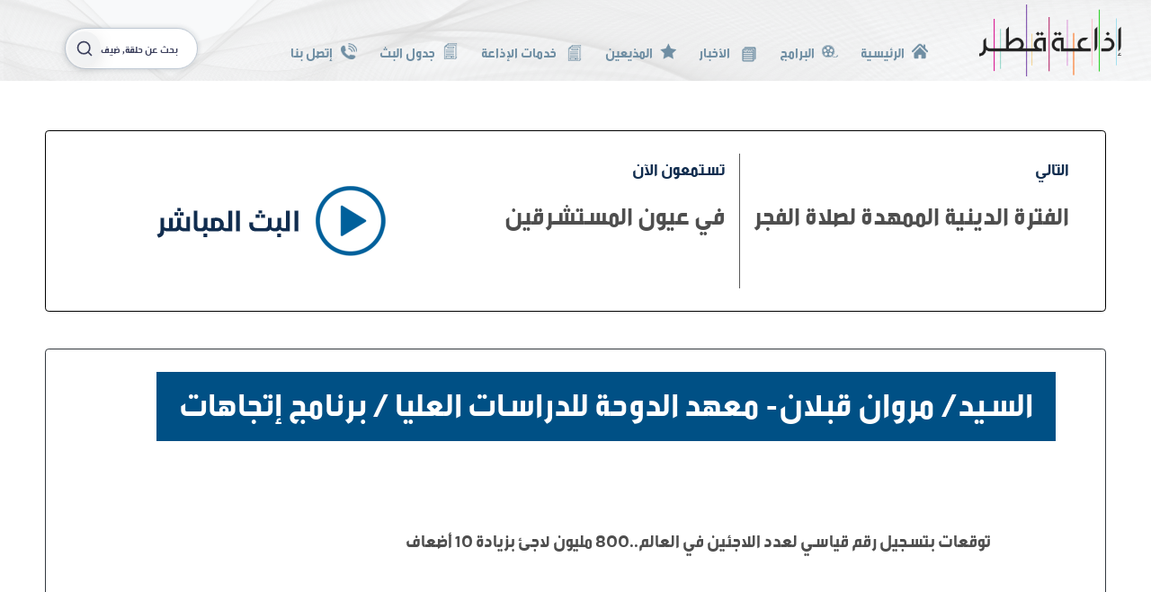

--- FILE ---
content_type: text/html; charset=utf-8
request_url: https://qatarradio.qa/news/article/37d0f3fa-c48e-4aeb-9c8f-14754d9da571
body_size: 33667
content:
<!DOCTYPE html>
<html>
<head>
    <meta charset="utf-8" />
    <meta name="viewport" content="width=device-width, initial-scale=1.0"><!--  Essential META Tags -->
    <!-- Primary Meta Tags -->
    <title>Qatar Radio - السيد/ مروان قبلان- معهد الدوحة للدراسات العليا / برنامج إتجاهات </title>
    <meta name="title" content="السيد/ مروان قبلان- معهد الدوحة للدراسات العليا / برنامج إتجاهات ">
    <link rel="shortcut icon" href="/assets/images/48x48.png" />
    <link rel="icon" type="image/png" href="/assets/images/16x16.png" />

    <!-- Open Graph / Facebook -->
    <meta property="fb:app_id" content="2876942812620997" />
    <meta property="og:locale" content="ar-QA">
    <meta property="og:title" content="السيد/ مروان قبلان- معهد الدوحة للدراسات العليا / برنامج إتجاهات ">
    <meta property="og:type" content="article">
    <meta property="og:url" content="http://qatarradio.qa:200/news/article/37d0f3fa-c48e-4aeb-9c8f-14754d9da571">
    <meta property="og:description" content="توقعات بتسجيل رقم قياسي لعدد اللاجئين في العالم..800 مليون لاجئ بزيادة 10 أضعاف ">
    <meta property="og:image" content="http://www.qatarradio.qa/assets/images/FB.jpg">
    <meta property="og:image:type" content="image/jpeg" />
    <meta property="og:image:width" content="640" />
    <meta property="og:image:height" content="360" />

    <!-- Twitter -->
    <meta property="twitter:url" content="http://qatarradio.qa:200/news/article/37d0f3fa-c48e-4aeb-9c8f-14754d9da571">
    <meta property="twitter:title" content="السيد/ مروان قبلان- معهد الدوحة للدراسات العليا / برنامج إتجاهات ">
    <meta property="twitter:description" content="توقعات بتسجيل رقم قياسي لعدد اللاجئين في العالم..800 مليون لاجئ بزيادة 10 أضعاف ">
    <meta property="twitter:image" content="http://www.qatarradio.qa/assets/images/FB.jpg">
    <meta property="og:site_name" content="qatar radio">

    <meta name="twitter:site" content="qatarradio.qa:200">
    <meta name="description" content="توقعات بتسجيل رقم قياسي لعدد اللاجئين في العالم..800 مليون لاجئ بزيادة 10 أضعاف ">
    <meta name="keywords" content="Qatar Radio, Qatar, Radio, وطني الحبيب, قطر, إذاعة قطر, الدوحة, إذاعة, إعلام, راديو, أخبار, ترددات, مباشر, استماع, قرآن, البرامج, مذيعين, الموقع الرسمي لإذاعة قطر">
    <link href="/Content/css?v=b_TwREFaDfxtzGwYGYQIbv5iwqbH9WHbw_1vneXLPA01" rel="stylesheet"/>

    

    <script src="/bundles/modernizr?v=inCVuEFe6J4Q07A0AcRsbJic_UE5MwpRMNGcOtk94TE1"></script>


    <style type="text/css">
        @media all and (min-width: 768px) {
            .text-dark{
                color:white !important;
            }
            body {
               /* background-image: url('/Assets/BG-body.jpg');
                background-position: top center;
                background-size: cover;
                background-attachment: fixed;*/
            }
            nav.navbar {
                background-image: url('/Assets/BG-header.png');
                background-position: center center;
                background-size: cover;
            }
            .bg-corner-right {
                background-color: #ffffffcc;
                background-image: url('/Assets/corner.png');
                background-position: top right;
                background-size: auto;
                background-repeat: no-repeat;
            }
            .bg-corner-left {
                background-color: #ffffffcc;
                background-image: url('/Assets/corner-left.png');
                background-position: top left;
                background-size: auto;
                background-repeat: no-repeat;
            }
        }

        .area {
            position: relative;
            height: 150px;
            display: flex;
        }

        .bar {
            background: #00609b;
            margin-top: auto;
            margin-right: 3px;
            margin-left: 3px;
            display: inline-flex;
        }

        .initiator {
            position: relative;
            width: 360px;
            height: 360px;
            background: rgba(0,0,0,.5);
            -webkit-transition: 0.5s ease all;
            z-index: 10000;
            cursor: pointer;
        }

        .experiment {
            position: relative;
            float: left;
            margin-left: 20px;
        }
    </style>
        <style>
            .bar {
                -webkit-transition: 0.1s ease all;
            }
        </style>
    
    <link href="/Content/item-video?v=aIezw3CkkzjoRjIlBqMm7g7bLQQUzPCAlAp21Beb-kg1" rel="stylesheet"/>


    <script async src="https://pagead2.googlesyndication.com/pagead/js/adsbygoogle.js?client=ca-pub-1760817652076254" crossorigin="anonymous"></script>
</head>
<body class="d-flex flex-wrap">
    <nav class="navbar navbar-light fixed-top navbar-expand-lg bg-light" style="direction:rtl">
        <a class="navbar-brand" href="/">
            <img src="/Assets/qatar_radio_logo.svg" style="" alt="" loading="lazy" />
        </a>
        <div class="d-flex d-lg-none ml-2 mr-auto align-items-start">
            <svg style="width:24px;" class="icon icon--play icon--primary icon--24 " viewBox="0 0 20 20" version="1.1" aria-hidden="true" xmlns="http://www.w3.org/2000/svg">
                <defs></defs>
                <title>play</title>
                <path class="icon-main-color" d="M0 10a10 10 0 1 1 10 10A10 10 0 0 1 0 10zm7.92 4.27a.48.48 0 0 0 .23-.07L14 10.35a.42.42 0 0 0 0-.7L8.15 5.8a.42.42 0 0 0-.43 0 .4.4 0 0 0-.22.36v7.7a.4.4 0 0 0 .22.36.36.36 0 0 0 .2.05z" style="fill: rgb(17, 45, 79);"></path>
            </svg>
            <span class="mr-1 my-auto" style="line-height: 0.5;">مباشر</span>
        </div>
        <button class="navbar-toggler" type="button" data-toggle="collapse" data-target="#navbarSupportedContent" aria-controls="navbarSupportedContent" aria-expanded="false" aria-label="Toggle navigation">
            <span class="navbar-toggler-icon"></span>
        </button>

        <div class="align-self-end collapse navbar-collapse flex-wrap flex-xl-nowrap" id="navbarSupportedContent">
            <ul class="d-flex ml-auto navbar-nav text-right">
                <li class="nav-item ">
                    <a class="align-items-center nav-link d-flex mb-2 pb-2" href="/">
                        <img class="mx-2" style="height: 18px;width: 18px;" src="/Assets/icon-home.svg" />
                        الرئيسية
                    </a>
                </li>
                <li class="nav-item ">
                    <a class="align-items-center nav-link d-flex mb-2 pb-2" href="/Programs">
                        <img class="mx-2" style="height: 18px;width: 18px;" src="/Assets/icon-program.svg" />
                        البرامج
                    </a>
                </li>
                <li class="nav-item  dropdown has-megamenu">
                            <a class="align-items-center d-flex d-md-block dropdown-toggle nav-link mb-2 pb-2" href="#" data-toggle="dropdown">
                                <img class="mx-2" style="height: 18px;width: 18px;" src="/Assets/icon-news.svg" />
                                الأخبار
                            </a>
                                <div style="box-shadow: inset 0px -10px 25px -15px #00000075;" class="dropdown-menu megamenu mt-0 border-bottom-0 border-left-0 border-right-0 border-top rounded-0 text-right" role="menu">
                                    <div class="row offset-xl-4">
                                            <div style="border-color: #5a5a5a !important;" class="border-left col-md-auto mx-3 ml-md-0 mr-md-auto px-4">
                                                <div class="col-megamenu">
                                                    <h6 class="title">
                                                        <a style="color: white;" href="/News/ArticleCategory/9ea0b064-82af-4b0d-ab13-2aa0db4e9365">كأس العالم 2022 </a>
                                                    </h6>
                                                </div>  <!-- col-megamenu.// -->
                                            </div><!-- end col-3 -->
                                            <div style="border-color: #5a5a5a !important;" class="border-left col-md-auto mx-3 ml-md-0  px-4">
                                                <div class="col-megamenu">
                                                    <h6 class="title">
                                                        <a style="color: white;" href="/News/ArticleCategory/58b19962-4cb3-4d1b-a8b9-3de6b6c978c9">كأس العرب</a>
                                                    </h6>
                                                </div>  <!-- col-megamenu.// -->
                                            </div><!-- end col-3 -->
                                            <div style="border-color: #5a5a5a !important;" class="border-left col-md-auto mx-3 ml-md-0  px-4">
                                                <div class="col-megamenu">
                                                    <h6 class="title">
                                                        <a style="color: white;" href="/News/ArticleCategory/b56e0a67-713c-4599-9ef2-42eca7fd3bbe">محليات</a>
                                                    </h6>
                                                </div>  <!-- col-megamenu.// -->
                                            </div><!-- end col-3 -->
                                            <div style="border-color: #5a5a5a !important;" class="border-left col-md-auto mx-3 ml-md-0  px-4">
                                                <div class="col-megamenu">
                                                    <h6 class="title">
                                                        <a style="color: white;" href="/News/ArticleCategory/3aa46d20-0af7-41f2-bc81-53d9eb3f0f74">أخبار الإذاعة</a>
                                                    </h6>
                                                </div>  <!-- col-megamenu.// -->
                                            </div><!-- end col-3 -->
                                            <div style="border-color: #5a5a5a !important;" class="border-left col-md-auto mx-3 ml-md-0  px-4">
                                                <div class="col-megamenu">
                                                    <h6 class="title">
                                                        <a style="color: white;" href="/News/ArticleCategory/b992f583-83c6-4dfb-9d7a-6a7671908be8">سياسة</a>
                                                    </h6>
                                                </div>  <!-- col-megamenu.// -->
                                            </div><!-- end col-3 -->
                                            <div style="border-color: #5a5a5a !important;" class="border-left col-md-auto mx-3 ml-md-0  px-4">
                                                <div class="col-megamenu">
                                                    <h6 class="title">
                                                        <a style="color: white;" href="/News/ArticleCategory/8ac2d491-17ff-42da-b893-6ad77006e79f">رياضة</a>
                                                    </h6>
                                                </div>  <!-- col-megamenu.// -->
                                            </div><!-- end col-3 -->
                                            <div style="border-color: #5a5a5a !important;" class="border-left col-md-auto mx-3 ml-md-0  px-4">
                                                <div class="col-megamenu">
                                                    <h6 class="title">
                                                        <a style="color: white;" href="/News/ArticleCategory/b71158a8-0315-477b-896c-c5cd119e041a">صحة</a>
                                                    </h6>
                                                </div>  <!-- col-megamenu.// -->
                                            </div><!-- end col-3 -->
                                            <div style="border-color: #5a5a5a !important;" class="border-left col-md-auto mx-3 ml-md-0 ml-md-auto px-4">
                                                <div class="col-megamenu">
                                                    <h6 class="title">
                                                        <a style="color: white;" href="/News/ArticleCategory/bbf97350-37e7-477b-b1b0-d7f1aa368d1d">إقتصاد</a>
                                                    </h6>
                                                </div>  <!-- col-megamenu.// -->
                                            </div><!-- end col-3 -->
                                    </div><!-- end row -->
                                </div> <!-- dropdown-mega-menu.// -->

                </li>
                <li class="nav-item ">
                    <a class="align-items-center nav-link d-flex mb-2 pb-2" href="/Broadcasters">
                        <img class="mx-2" style="height: 18px;width: 18px;" src="/Assets/icon-start.svg" />
                        المذيعين
                    </a>
                </li>
                <li class="nav-item dropdown has-megamenu">
                    <a class="align-items-center d-flex d-md-block dropdown-toggle nav-link mb-2 pb-2" href="#" data-toggle="dropdown">
                        <img class="mb-md-1 mx-2" style="height: 18px;width: 18px;" src="/Assets/icon-TS.svg" />
                        خدمات الإذاعة
                    </a>
                    <div style="box-shadow: inset 0px -10px 25px -15px #00000075;" class="dropdown-menu megamenu mt-0 border-bottom-0 border-left-0 border-right-0 border-top rounded-0 text-right" role="menu">
                        <div class="row">
                            <div style="border-color: #5a5a5a !important;" class="border-left col-md-auto mx-3 ml-md-0 mr-md-auto px-4">
                                <div class="col-megamenu">
                                    <h6 class="title">
                                        <a style="color: white;" href="/AboutUs">من نحن</a>
                                    </h6>
                                </div>
                            </div>
                            <div style="border-color: #5a5a5a !important;" class="border-left col-md-auto mx-3 mx-md-0 px-4">
                                <div class="col-megamenu">
                                    <h6 class="title">
                                        <a style="color: white;" href="/Videos">الفيديوهات</a>
                                    </h6>
                                </div>
                            </div>
                            <div style="border-color: #5a5a5a !important;" class="border-left col-md-auto mx-3 mx-md-0 px-4">
                                <div class="col-megamenu">
                                    <h6 class="title">
                                        <a style="color: white;" href="/Videos/InQatar">في قطر</a>
                                    </h6>
                                </div>
                            </div>
                            <div style="border-color: #5a5a5a !important;" class="border-left col-md-auto mx-3 mx-md-0 px-4">
                                <div class="col-megamenu">
                                    <h6 class="title">
                                        <a style="color: white;" href="/Album">ألبوم الصور</a>
                                    </h6>
                                </div>
                            </div>
                            <div style="border-color: #5a5a5a !important;" class="border-left-0 col-md-auto mx-3 mx-md-0 ml-md-auto px-4">
                                <div class="col-megamenu">
                                    <h6 class="title">
                                        <a style="color: white;" href="/adswithus">أعلن معنا</a>
                                    </h6>
                                </div>
                            </div>
                        </div>
                    </div>
                </li>
                <li class="nav-item ">
                    <a class="align-items-center nav-link d-flex mb-2 pb-2" href="/BroadcastSchedule">
                        <img class="mx-2" style="height: 18px;width: 18px;" src="/Assets/icon-TS.svg" />
                        جدول البث
                    </a>
                </li>
                <li class="nav-item ">
                    <a class="align-items-center nav-link d-flex mb-2 pb-2" href="/ContactUs">
                        <img class="mx-2" style="height: 18px;width: 18px;" src="/Assets/icon-phone.svg" />
                        إتصل بنا
                    </a>
                </li>
                
            </ul>
            <div class="filtered-list-search mb-2 mx-xl-auto col-auto col-xl-2">
                <form class="form-inline my-2 my-lg-0 justify-content-center" method="post" action="/Videos/LookupView">
                    
                    <input name="__RequestVerificationToken" type="hidden" value="hLplhO_al-kzhMi2UgLmdA47EZaoa3WdUF34RI-wjM4W0BP93GeiAtDXYisgpCZ5lOwRNxv2-aHTxeJfBR0Eiue8h0D0a38xfwxcUjeDdl01" />
                    <div class="w-100">
                        <input type="text" minlength="3" id="input-search" name="search" required class="w-100 form-control product-search br-30" placeholder="بحث عن حلقة, ضيف...">
                        <button class="btn" type="submit">
                            <svg xmlns="http://www.w3.org/2000/svg" width="24" height="24" viewBox="0 0 24 24" fill="none" stroke="currentColor" stroke-width="2" stroke-linecap="round" stroke-linejoin="round" class="feather feather-search"><circle cx="11" cy="11" r="8"></circle><line x1="21" y1="21" x2="16.65" y2="16.65"></line></svg>
                        </button>
                    </div>
                    
                </form>
            </div>
            
        </div>
    </nav>
    
    <div class="body-content container-fluid px-md-5 my-md-5 px-0 px-sm-2">
        <div class="d-flex flex-wrap p-4 mx-0 bg-corner-right rounded overflow-hidden" style="border:solid black 1px;width:100%;background-color: #ffffffcc; background-image: linear-gradient(transparent, white);">
            <div class="col-xl-5 d-flex flex-wrap overflow-hidden">
                <img class="img-fluid m-auto" style="cursor:pointer;" id="imgLive" src="/Assets/live-play.png" />
                <div class="experiment" id="liveR0">
                    <div class="initiator-live d-none"></div>
                    <div id="liveBars" class="area"></div>
                </div>
                <div id="livePlayer" class="d-none"></div>
                
                
            </div>

            <div style="border-color: #5a5a5a !important;" class="d-xl-block d-none border-right col-md">
                <p class="site-blue h4 text-right">تستمعون الآن</p>
                <p class="site-grey text-right text-nowrap font-weight-bold" style="font-size: 2.25rem;">في عيون المستشرقين </p>
            </div>
            <div class="d-xl-block d-none col-md">
                <p class="site-blue h4 text-right">التالي</p>
                <p class="site-grey text-right text-nowrap font-weight-bold" style="font-size: 2.25rem;">الفترة الدينية الممهدة لصلاة الفجر</p>
            </div>
        </div>
        
        


<div class="mt-xl-3 mx-0 p-0 px-xl-0 py-xl-4 row" style="background-color: #ffffffcc;">
    <div class="border border-dark col-xl-12 p-0 p-xl-4 rounded overflow-hidden" style="background-color: #ffffffcc;">
        <div class="d-flex flex-wrap container">
            <div class="col-xl-12 d-flex flex-wrap">
                <p class="h5 mb-3 mb-xl-5 pb-3 px-4 text-right text-white" style="font-size: 50px;background-color: #005085;">السيد/ مروان قبلان- معهد الدوحة للدراسات العليا / برنامج إتجاهات </p>
            </div>
            <div class="col-xl-12">
                <div class="site-grey text-right d-flex flex-wrap" style="font-size: 25px;">
                    <p style="white-space: pre-wrap;">
                        توقعات بتسجيل رقم قياسي لعدد اللاجئين في العالم..800 مليون لاجئ بزيادة 10 أضعاف

                    </p>
                    <a style="color:black!important; direction:ltr;" class="mb-4" target="_blank"></a>

                        <div class="col-12 d-flex flex-wrap my-3">
                            <div class="col-12 col-xl-6 d-flex flex-wrap px-0">
                                <input class="col-10 text-left" id="linkToCopy" name="linkToCopy" style="border:1px solid #6f8ea3;color:#6f8ea3;" type="text" value="http://qatarradio.qa/news/article/37d0f3fa-c48e-4aeb-9c8f-14754d9da571" />
                                <i class="fa fa-link align-items-center d-flex flex-wrap col-2 copy-me" style="cursor:pointer;color:#6f8ea3;" aria-hidden="true"></i>
                            </div>
                            <div class="col-12 col-xl-6 d-flex flex-wrap mt-3 mt-xl-0 px-0">
                                <div class="col-auto mx-auto d-flex d-flex">
                                    <a target="_blank" href="https://www.facebook.com/sharer/sharer.php?u=http%3a%2f%2fqatarradio.qa%3a200%2fnews%2farticle%2f37d0f3fa-c48e-4aeb-9c8f-14754d9da571&amp;src=sdkpreparse" class="d-flex flex-wrap icon-social fb-xfbml-parse-ignore" data-href="http%3a%2f%2fqatarradio.qa%3a200%2fnews%2farticle%2f37d0f3fa-c48e-4aeb-9c8f-14754d9da571" data-layout="button" data-size="small">
                                        <div id="fb-root"></div>
                                        <i class="fa fa-facebook" aria-hidden="true"></i>
                                    </a>
                                    <a target="_blank" href="https://t.me/share/url?url=http%3a%2f%2fqatarradio.qa%3a200%2fnews%2farticle%2f37d0f3fa-c48e-4aeb-9c8f-14754d9da571&text=%d8%a7%d9%84%d8%b3%d9%8a%d8%af%2f+%d9%85%d8%b1%d9%88%d8%a7%d9%86+%d9%82%d8%a8%d9%84%d8%a7%d9%86-+%d9%85%d8%b9%d9%87%d8%af+%d8%a7%d9%84%d8%af%d9%88%d8%ad%d8%a9+%d9%84%d9%84%d8%af%d8%b1%d8%a7%d8%b3%d8%a7%d8%aa+%d8%a7%d9%84%d8%b9%d9%84%d9%8a%d8%a7+%2f+%d8%a8%d8%b1%d9%86%d8%a7%d9%85%d8%ac+%d8%a5%d8%aa%d8%ac%d8%a7%d9%87%d8%a7%d8%aa+" class="d-flex flex-wrap icon-social">
                                        <i class="fa fa-telegram" aria-hidden="true"></i>
                                    </a>
                                    <a href="https://twitter.com/intent/tweet?url=http%3a%2f%2fqatarradio.qa%3a200%2fnews%2farticle%2f37d0f3fa-c48e-4aeb-9c8f-14754d9da571" class="d-flex flex-wrap icon-social">
                                        
                                        <svg xmlns="http://www.w3.org/2000/svg" viewBox="0 0 512 512" style="padding: 5px 6px;">
                                            <path fill="white" d="M389.2 48h70.6L305.6 224.2 487 464H345L233.7 318.6 106.5 464H35.8L200.7 275.5 26.8 48H172.4L272.9 180.9 389.2 48zM364.4 421.8h39.1L151.1 88h-42L364.4 421.8z"></path>
                                        </svg>
                                    </a>
                                    <a href="whatsapp://send?text=http://qatarradio.qa:200/news/article/37d0f3fa-c48e-4aeb-9c8f-14754d9da571" class="d-flex flex-wrap icon-social">
                                        <i class="fa fa-whatsapp" aria-hidden="true"></i>
                                    </a>
                                </div>
                            </div>
                        </div>
                    <div class="col-12">
                        <p class="h5 text-left">
                            08/03/2023 الأربعاء
                        </p>
                    </div>
                </div>
            </div>
        </div>
    </div>
</div>


    </div>
    <footer class="footer mt-auto py-3 bg-white w-100" style="background-color: #ffffffcc;background-image: url('/Assets/BG-footer.svg');background-position: center bottom;background-size: auto;background-repeat: no-repeat;">

        <div class="container">
            <div class="col-md-12 my-4 d-flex flex-wrap">
                <img class="mx-auto" style="height: 90px;" src="/Assets/qatar_radio_logo.svg" />
            </div>
            <div class="col-md-12 my-4 d-sm-flex flex-wrap d-none" style="direction:rtl;">
                <div style="border-color: #5a5a5a !important;" class="py-3 border-left mr-md-auto col-auto"><a href="/adswithus" style="color:black;" class="py-3 col-auto ml-md-auto">أعلن معنا</a></div>
                <div style="border-color: #5a5a5a !important;" class="py-3 border-left col-auto"><a href="/BroadcastSchedule" style="color:black;" class="py-3 col-auto ml-md-auto">جدول البث</a></div>
                <div style="border-color: #5a5a5a !important;" class="py-3 border-left col-auto"><a href="/Broadcasters" style="color:black;" class="py-3 col-auto ml-md-auto">المذيعين</a></div>
                <div style="border-color: #5a5a5a !important;" class="py-3 border-left col-auto"><a href="/Album" style="color:black;" class="py-3 col-auto ml-md-auto">ألبوم الصور</a></div>

                <div style="border-color: #5a5a5a !important;" class="py-3 border-left col-auto"><a href="/AboutUs" style="color:black;" class="py-3 col-auto ml-md-auto">من نحن</a></div>
                <div style="border-color: #5a5a5a !important;" class="py-3 border-left col-auto"><a href="/ContactUs" style="color:black;" class="py-3 col-auto ml-md-auto">إتصل بنا</a></div>
                <a href="/PrivacyAndPolicy" style="color:black;" class="py-3 col-auto ml-md-auto">سياسة الخصوصية</a>
            </div>
            <a id="back-to-top" href="#" class="back-to-top btn btn-lg btn-light mx-5 pt-4" style="right: 0;position: absolute;color: white;background-color: #112d4fbf;" role="button">
                <i class="fa fa-chevron-up"></i>
            </a>
            <div class="col-md-12 my-4 d-flex flex-wrap align-items-start">
                <div class="col-auto d-flex d-flex px-0 mx-auto">
                    <a href="https://www.instagram.com/radioqatar" target="_blank" class="d-flex flex-wrap icon-social">
                        <i class="fa fa-instagram" aria-hidden="true"></i>
                    </a>
                    <a href="https://www.facebook.com/QatarRadio/" target="_blank" class="d-flex flex-wrap icon-social">
                        <i class="fa fa-facebook" aria-hidden="true"></i>
                    </a>
                    <a href="https://twitter.com/radioqatar" target="_blank" class="d-flex flex-wrap icon-social">
                        <svg xmlns="http://www.w3.org/2000/svg" viewBox="0 0 512 512" style="padding: 5px 6px;">
                            <path fill="white" d="M389.2 48h70.6L305.6 224.2 487 464H345L233.7 318.6 106.5 464H35.8L200.7 275.5 26.8 48H172.4L272.9 180.9 389.2 48zM364.4 421.8h39.1L151.1 88h-42L364.4 421.8z"></path>
                        </svg>
                        
                    </a>
                    <a href="https://www.snapchat.com/add/radio.qatar" target="_blank" class="d-flex flex-wrap icon-social">
                        <i class="fa fa-snapchat-ghost" aria-hidden="true"></i>
                    </a>
                </div>
                
            </div>
        </div>
        <p class="text-center font-weight-bold border-top py-4" style="border-color: #5a5a5a !important; font-size: 13px;">جميع الحقوق محفوظة - 2026   المؤسسة القطرية للإعلام</p>
    </footer>

            <script>
                var qatarRadio_PRIMARY = "https://qmcconnect.qa/api/StreamServices/qr/master.m3u8";
                //var qatarRadio_PRIMARY = "https://cph-msl.akamaized.net/hls/live/2000341/test/master.m3u8";
                var qatarRadio_BCK = "https://live.kwikmotion.com/qmcqatarradiolive/qatarradio/playlist.m3u8";
            </script>

    <!-- Google tag (gtag.js) -->
    <script async src="https://www.googletagmanager.com/gtag/js?id=G-Z91F056BTK"></script>
    <script>
        window.dataLayer = window.dataLayer || [];
        function gtag() { dataLayer.push(arguments); }
        gtag('js', new Date());

        gtag('config', 'G-Z91F056BTK');
    </script>
    <script src="/bundles/jquery?v=8Oos0avDZyPg-cbyVzvkIfERIE1DGSe3sRQdCSYrgEQ1"></script>

    
    <script src="/bundles/bootstrap?v=GewRID9Ak0wzpm0v985xwA7B_1XqvSMPHlu2GpnLNO01"></script>

    <script src="https://player.vimeo.com/api/player.js"></script>
    <script src="https://cdn.jsdelivr.net/npm/clappr@latest/dist/clappr.min.js"></script>
    <script src="/Scripts/clappr-responsive-container-plugin.js"></script>
    <script src="/bundles/home?v=btOX2dsSon9vh93BV-aylwVaj_xqWBGBM1LnPbMsiYw1"></script>

    <script src="https://cdn.jsdelivr.net/npm/hls.js@latest"></script>
    <script type="text/javascript">
        //$("body").css("margin-top", document.getElementsByClassName("navbar")[0].clientHeight + "px")
        document.getElementsByTagName("body")[0].style.marginTop = document.getElementsByClassName("navbar")[0].clientHeight + "px";
        $(document).ready(function () {
            $(document).on('click', '.dropdown-menu', function (e) {
                e.stopPropagation();
            });
            $(window).scroll(function () {
                if ($(this).scrollTop() > 50) {
                    $('#back-to-top').fadeIn();
                } else {
                    $('#back-to-top').fadeOut();
                }
            });
            $("[name=search]").autocomplete({
                source: function (request, response) {
                    $.ajax({
                        url: "/Videos/Lookup",
                        type: "POST",
                        dataType: "json",
                        data: {
                            search: request.term
                        },
                        success: function (data) {
                            response($.map(data, function (item) {
                                return {
                                    label: item.EpisodeTitle,
                                    value: item.EpisodeId
                                };
                            }));
                        }
                    });
                }
                ,
                minLength: 3,
                select: function (event, ui) {
                    this.value = ui.item.label;
                    event.preventDefault();
                    location.href = "/Videos/Video/" + ui.item.value;
                }
                //,
                //open: function () {
                //    $(this).removeClass("ui-corner-all").addClass("ui-corner-top");
                //},
                //close: function () {
                //    $(this).removeClass("ui-corner-top").addClass("ui-corner-all");
                //}
            });
            // scroll body to 0px on click
            $('#back-to-top').click(function () {
                $('body,html').animate({
                    scrollTop: 0
                }, 400);
                return false;
            });
            function msieversion() {

                var ua = window.navigator.userAgent;
                var msie = ua.indexOf("MSIE ");

                if (msie > 0 || !!navigator.userAgent.match(/Trident.*rv\:11\./))  // If Internet Explorer, return version number
                {
                    return true;
                } else {
                    return false;
                }
            }
            if (msieversion()) {
                alert("Internet Explorer is not supported by microsoft any more, please use google chrome ");
                location.href = "https://www.google.com/chrome/";
            }
            //$(document).on('click', '.dropdown.has-megamenu', function (e) {
            //    $(this).find("dropdown-menu.megamenu").css("")
            //});
        });
    </script>
    
    <script async src="https://platform.twitter.com/widgets.js" charset="utf-8"></script>
    <script async defer crossorigin="anonymous" src="https://connect.facebook.net/fr_FR/sdk.js#xfbml=1&version=v10.0" nonce="wCHaW7Sa"></script>

</body>
</html>


--- FILE ---
content_type: text/html; charset=utf-8
request_url: https://www.google.com/recaptcha/api2/aframe
body_size: 267
content:
<!DOCTYPE HTML><html><head><meta http-equiv="content-type" content="text/html; charset=UTF-8"></head><body><script nonce="fdExVNyKDZoAe2w_ffv-Lw">/** Anti-fraud and anti-abuse applications only. See google.com/recaptcha */ try{var clients={'sodar':'https://pagead2.googlesyndication.com/pagead/sodar?'};window.addEventListener("message",function(a){try{if(a.source===window.parent){var b=JSON.parse(a.data);var c=clients[b['id']];if(c){var d=document.createElement('img');d.src=c+b['params']+'&rc='+(localStorage.getItem("rc::a")?sessionStorage.getItem("rc::b"):"");window.document.body.appendChild(d);sessionStorage.setItem("rc::e",parseInt(sessionStorage.getItem("rc::e")||0)+1);localStorage.setItem("rc::h",'1769902477641');}}}catch(b){}});window.parent.postMessage("_grecaptcha_ready", "*");}catch(b){}</script></body></html>

--- FILE ---
content_type: text/css; charset=utf-8
request_url: https://qatarradio.qa/Content/item-video?v=aIezw3CkkzjoRjIlBqMm7g7bLQQUzPCAlAp21Beb-kg1
body_size: 197
content:
.icon-social{background-color:#6f8ea3;border-radius:100%;width:40px;height:40px;justify-content:center;align-content:center;margin:0 7px}.icon-social>i.fa{color:#fff;padding:5px 6px;font-size:28px}

--- FILE ---
content_type: image/svg+xml
request_url: https://qatarradio.qa/Assets/icon-phone.svg
body_size: 1224
content:
<svg xmlns="http://www.w3.org/2000/svg" xmlns:xlink="http://www.w3.org/1999/xlink" width="24" height="24" viewBox="0 0 24 24">
  <image width="24" height="24" xlink:href="[data-uri]"/>
</svg>


--- FILE ---
content_type: image/svg+xml
request_url: https://qatarradio.qa/Assets/icon-start.svg
body_size: 856
content:
<svg xmlns="http://www.w3.org/2000/svg" xmlns:xlink="http://www.w3.org/1999/xlink" width="25" height="24" viewBox="0 0 25 24">
  <image width="25" height="24" xlink:href="[data-uri]"/>
</svg>


--- FILE ---
content_type: image/svg+xml
request_url: https://qatarradio.qa/Assets/icon-home.svg
body_size: 950
content:
<svg xmlns="http://www.w3.org/2000/svg" xmlns:xlink="http://www.w3.org/1999/xlink" width="24" height="22" viewBox="0 0 24 22">
  <image id="home-icon-silhouette" width="24" height="22" xlink:href="[data-uri]"/>
</svg>


--- FILE ---
content_type: image/svg+xml
request_url: https://qatarradio.qa/Assets/icon-news.svg
body_size: 1654
content:
<svg xmlns="http://www.w3.org/2000/svg" xmlns:xlink="http://www.w3.org/1999/xlink" width="24" height="27" viewBox="0 0 24 27">
  <image x="-8.5" y="-5.5" width="41" height="38" xlink:href="[data-uri]"/>
</svg>
